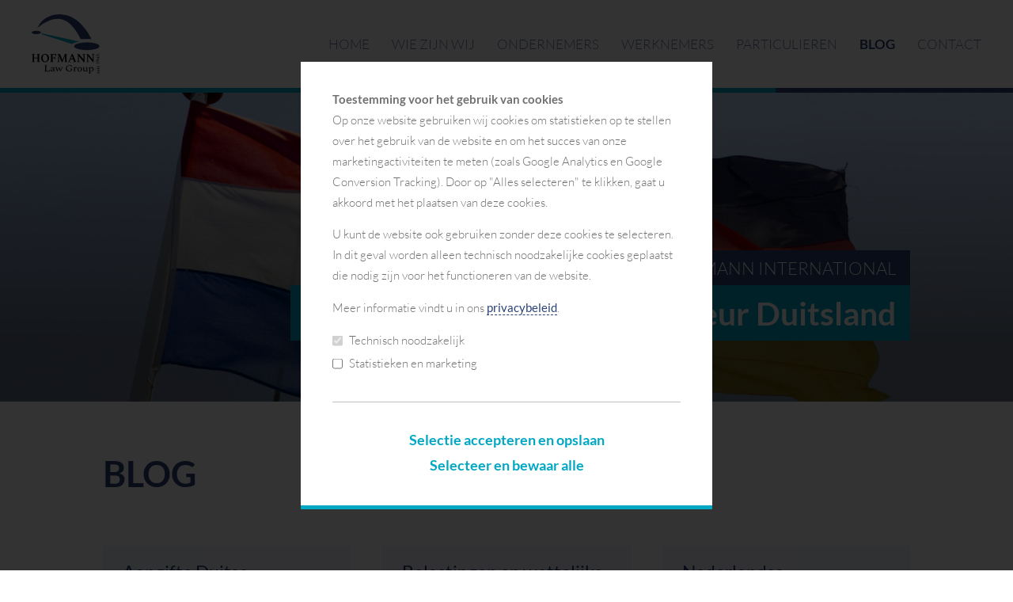

--- FILE ---
content_type: text/html; charset=utf-8
request_url: https://www.hofmann-law.eu/blog/?tag=%20belasting%20duitsland,%20ondernemers,%20bedrijf%20starten%20in%20duitsland,inkomstenbelasting%20duitsland,arbeidsrecht%20duitsland,duitse%20b.v.
body_size: 4209
content:

<!DOCTYPE html>
<html lang = "de">
	<head>
		
			<title>Blog // Advocaat en Belastingadviseur Duitsland // Hofmann Law Group</title>		<meta charset = "utf-8"/>
		<meta name = "format-detection" content = "telephone = no"/>
		<meta name="keywords" content="">   		<meta name="description" content="">		<meta name = "viewport" content = "width=device-width, initial-scale=1.0, maximum-scale=1.0, user-scalable=no"/>	
		<meta name = "theme-color" content = "#fff">
		<link rel = "stylesheet" type= "text/css" href= "/files/lato/lato.css"/>
		<link rel = "stylesheet" type= "text/css" href= "/files/mainstyle.css"/>
		<link rel = "stylesheet" type= "text/css" href= "/files/fancybox/fancybox.css"/>
		<link rel = "shortcut icon" type = "image/x-icon" href = "/files/favicon.png"/>
		<script src = "/files/jquery.js"></script>
		<script src = "/files/fancybox/fancybox.js"></script>
		<script src = "/files/mainscript.js"></script>
	</head>
	<body>
		<div id = "header">
			<div class = "wrap">
				<a href = "/">
					<img id = "logo" src = "/files/logo.svg"/>
				</a>
				<div id = "navOpener">
					<div class = "line"></div>
					<div class = "line"></div>
					<div class = "line"></div>
				</div>
				<div id = "navigation">
					
		<ul>
			<li><a href="/">Home</a>
		</li>
			<li><a href="/wie-zijn-wij/">Wie zijn wij</a>
		</li>
			<li><a href="/ondernemers/">Ondernemers</a>
		</li>
			<li><a href="/werknemers/">Werknemers</a>
		</li>
			<li><a href="/particulieren/">Particulieren</a>
		</li>
			<li class="active"><a href = "/blog/">Blog</a>
		</li>
			<li><a href="/contact/">Contact</a>
		</li>
		</ul>

				</div>
			</div>
		</div>
				<div id = "opener" style = "background-image: url(
			index.php?rex_media_type=full&rex_media_file=flag.jpg
		)">
			<div id = "openerContent">
				<div class = "wrap">
					<div class = "small">
						<span>Hofmann International</span>
					</div>
					<div class = "big">
						<span>Advocaat en Belastingadviseur Duitsland</span>
					</div>

				</div>
			</div>
		</div>
				<div class = "text intro">
			<div class = "wrap">
				<h1>Blog</h1>			</div>
		</div>
		<div class = "text withFlex">
	<div class = "wrap">
		<div id = "facts">

	                	<div class = "fact">
	                		<h3>Aangifte Duitse "Grundsteuer" (Onroerendezaakbelasting) 2022</h3>
	                		<p>
	                			De Duitse wetgever heeft de wet op de onroerendezaakbelasting gereformeerd. Daartoe moet eerst de voorraad van ontwikkelde en onontwikkelde eigendommen worden vastgesteld.

Eigenaars van grond en onroerend goed in Duitsland worden daarom momenteel door de belastingdiensten verzocht een aangifte voor de onroerendezaakbelasting in te dienen. Wij kunnen deze taak op professionele en onbureaucratische wijze voor u uitvoeren. 
	                		</p>
	                		<div class = "buttonArea">
	                			<p>
	                				<a href = "/blog/aangifte-duitse-grundsteuer-onroerendezaakbelasting-2022/">Meer informatie</a>
	                			</p>
	                		</div>
	                	</div>
	                
            			<div class = "fact">
	                		<h3>Erfrecht en erfbelasting in Duitsland: Belangrijke punten voor Nederlanders</h3>
<div class = "youtube">
			<div class = "youtubeOverlay">
				<div class = "youtubeContent">
					<span class = "youtubeAccept">Toon Youtube videos</span>
					<div class = "youtubeNote">(Gegevens worden naar derden gestuurd)</div>
<a href = "/privacyverklaring">Meer informatie</a>
				</div>
			</div>
			<iframe class = "youtubeVideo" src = "" data-src = "https://www.youtube-nocookie.com/embed/dn0YrLZ_NSo " frameborder = "0" allow = "accelerometer; autoplay; encrypted-media; gyroscope; picture-in-picture" allowfullscreen></iframe>
		</div>
	                		<div class = "buttonArea">
	                			<p>
	                				<a href = "/blog/erfrecht-en-erfbelasting-in-duitsland-belangrijke-punten-voor-nederlanders/" target = "_blank">Meer informatie</a>
	                			</p>
	                		</div>
	                	</div>
            		
            			<div class = "fact">
	                		<h3>Bij de rechtbank in Duitsland</h3>
<div class = "youtube">
			<div class = "youtubeOverlay">
				<div class = "youtubeContent">
					<span class = "youtubeAccept">Toon Youtube videos</span>
					<div class = "youtubeNote">(Gegevens worden naar derden gestuurd)</div>
<a href = "/privacyverklaring">Meer informatie</a>
				</div>
			</div>
			<iframe class = "youtubeVideo" src = "" data-src = "https://www.youtube-nocookie.com/embed/r_xkDP230hI" frameborder = "0" allow = "accelerometer; autoplay; encrypted-media; gyroscope; picture-in-picture" allowfullscreen></iframe>
		</div>
	                		<div class = "buttonArea">
	                			<p>
	                				<a href = "/blog/bij-de-rechtbank-in-duitsland/" target = "_blank">Meer informatie</a>
	                			</p>
	                		</div>
	                	</div>
            		
            			<div class = "fact">
	                		<h3>Ondernemen in Duitsland: B.V.  of GmbH en fiscale verplichtingen</h3>
<div class = "youtube">
			<div class = "youtubeOverlay">
				<div class = "youtubeContent">
					<span class = "youtubeAccept">Toon Youtube videos</span>
					<div class = "youtubeNote">(Gegevens worden naar derden gestuurd)</div>
<a href = "/privacyverklaring">Meer informatie</a>
				</div>
			</div>
			<iframe class = "youtubeVideo" src = "" data-src = "https://www.youtube-nocookie.com/embed/C3NhPyZu-BQ" frameborder = "0" allow = "accelerometer; autoplay; encrypted-media; gyroscope; picture-in-picture" allowfullscreen></iframe>
		</div>
	                		<div class = "buttonArea">
	                			<p>
	                				<a href = "/blog/ondernemen-in-duitsland-bv-of-gmbh-en-fiscale-verplichtingen/" target = "_blank">Meer informatie</a>
	                			</p>
	                		</div>
	                	</div>
            		
            			<div class = "fact">
	                		<h3> Vermeldingsplichten bij de vestiging van een onderneming in Duitsland</h3>
<div class = "youtube">
			<div class = "youtubeOverlay">
				<div class = "youtubeContent">
					<span class = "youtubeAccept">Toon Youtube videos</span>
					<div class = "youtubeNote">(Gegevens worden naar derden gestuurd)</div>
<a href = "/privacyverklaring">Meer informatie</a>
				</div>
			</div>
			<iframe class = "youtubeVideo" src = "" data-src = "https://www.youtube-nocookie.com/embed/ONQxgXnSKD0" frameborder = "0" allow = "accelerometer; autoplay; encrypted-media; gyroscope; picture-in-picture" allowfullscreen></iframe>
		</div>
	                		<div class = "buttonArea">
	                			<p>
	                				<a href = "/blog/vermeldingsplichten-bij-de-vestiging-van-een-onderneming-in-duitsland/" target = "_blank">Meer informatie</a>
	                			</p>
	                		</div>
	                	</div>
            		
	                	<div class = "fact">
	                		<h3>Omzetbelasting (BTW) Duitsland 2018 - Belangrijke wijzigingen</h3>
	                		<p>
	                			Hieronder vindt u een overzicht van de belangrijkste Duitse btw-wijzigingen voor het begin van het jaar 2018. Waar moet je op letten?
	                		</p>
	                		<div class = "buttonArea">
	                			<p>
	                				<a href = "/blog/omzetbelasting-btw-duitsland-2018-belangrijke-wijzigingen/">Meer informatie</a>
	                			</p>
	                		</div>
	                	</div>
	                
	                	<div class = "fact">
	                		<h3>Belastingen en wettelijke bepalingen voor uw bedrijf in Duitsland</h3>
	                		<p>
	                			Gaat u een bedrijf beginnen of een vestiging openen in Duitsland? Wij zijn u graag van dienst met alle zaken rondom uw Bedrijfsbelasting, Vennootschapsbelasting, Omzetbelasting, BTW, Successierecht, en meer.
	                		</p>
	                		<div class = "buttonArea">
	                			<p>
	                				<a href = "/blog/belastingen-en-wettelijke-bepalingen-voor-uw-bedrijf-in-duitsland/">Meer informatie</a>
	                			</p>
	                		</div>
	                	</div>
	                
	                	<div class = "fact">
	                		<h3>Inkomstenbelasting in Duitsland</h3>
	                		<p>
	                			Als u in Duitsland werkt of gaat werken, of een bedrijf begint of vestigt - dan krijgt u te maken met het inkomstenbelastingstelsel in Duitsland. De inkomstenbelasting is van toepassing op alle personen en ondernemingen die geen rechtspersoon zijn. (Rechtspersonen worden in Duitsland belast met vennootschapsbelasting). 
Wij hebben hieronder de belangrijkste informatie voor u op een rijtje gezet. Graag adviseren wij u hoe deze bepalingen van toepassing zijn in uw specifieke situatie.
	                		</p>
	                		<div class = "buttonArea">
	                			<p>
	                				<a href = "/blog/inkomstenbelasting-in-duitsland/">Meer informatie</a>
	                			</p>
	                		</div>
	                	</div>
	                
            			<div class = "fact">
	                		<h3>Belastingplicht in Duitsland</h3>
<div class = "youtube">
			<div class = "youtubeOverlay">
				<div class = "youtubeContent">
					<span class = "youtubeAccept">Toon Youtube videos</span>
					<div class = "youtubeNote">(Gegevens worden naar derden gestuurd)</div>
<a href = "/privacyverklaring">Meer informatie</a>
				</div>
			</div>
			<iframe class = "youtubeVideo" src = "" data-src = "https://www.youtube-nocookie.com/embed/BMaLadgMZ38" frameborder = "0" allow = "accelerometer; autoplay; encrypted-media; gyroscope; picture-in-picture" allowfullscreen></iframe>
		</div>
	                		<div class = "buttonArea">
	                			<p>
	                				<a href = "/blog/belastingplicht-in-duitsland/" target = "_blank">Meer informatie</a>
	                			</p>
	                		</div>
	                	</div>
            		
	                	<div class = "fact">
	                		<h3>Een bedrijf beginnen in Duitsland - “GmbH” de Duitse B.V.</h3>
	                		<p>
	                			Gaat u een bedrijf beginnen in Duitsland? De GmbH bedrijfsvorm is de Duitse BV. Lees hier of dit de geschikte bedrijfsvorm is voor uw onderneming.
	                		</p>
	                		<div class = "buttonArea">
	                			<p>
	                				<a href = "/blog/een-bedrijf-beginnen-in-duitsland-gmbh-de-duitse-bv/">Meer informatie</a>
	                			</p>
	                		</div>
	                	</div>
	                
	                	<div class = "fact">
	                		<h3>Werknemers uitzenden naar Duitsland</h3>
	                		<p>
	                			Stuurt u werknemers uit naar Duitsland? Dan zijn er een aantal regels en factoren waar u als ondernemer en werkgever mee te maken krijgt vanuit het Duitse arbeidsrecht.
	                		</p>
	                		<div class = "buttonArea">
	                			<p>
	                				<a href = "/blog/werknemers-uitzenden-naar-duitsland/">Meer informatie</a>
	                			</p>
	                		</div>
	                	</div>
	                
	                	<div class = "fact">
	                		<h3>Arbeidsrecht in Duitsland</h3>
	                		<p>
	                			Als u gaat werken of een bedrijf begint in Duitsland dan krijgt u te maken met het Duitse Arbeidsrecht. Wij zijn u graag van dienst met alle zaken rondom Arbeidsovereenkomsten, Ontslagrecht en Rechtsgedingen. In dit blog hebben wij de belangrijkste zaken voor werknemers en werkgevers alvast op een rijtje gezet.
	                		</p>
	                		<div class = "buttonArea">
	                			<p>
	                				<a href = "/blog/arbeidsrecht-in-duitsland/">Meer informatie</a>
	                			</p>
	                		</div>
	                	</div>
	                
	                	<div class = "fact">
	                		<h3>Nederlandse bouwondernemers in Duitsland</h3>
	                		<p>
	                			Gaat u als Nederlander ondernemen in de bouw in Duitsland? Juridisch en Fiscale dienstverlening voor Nederlandse bouwondernemingen in Duitsland. 
	                		</p>
	                		<div class = "buttonArea">
	                			<p>
	                				<a href = "/blog/nederlandse-bouwondernemers-in-duitsland/">Meer informatie</a>
	                			</p>
	                		</div>
	                	</div>
	                
            			<div class = "fact">
	                		<h3>Werken in Duitsland - Kindergeld in Duitsland</h3>
<div class = "youtube">
			<div class = "youtubeOverlay">
				<div class = "youtubeContent">
					<span class = "youtubeAccept">Toon Youtube videos</span>
					<div class = "youtubeNote">(Gegevens worden naar derden gestuurd)</div>
<a href = "/privacyverklaring">Meer informatie</a>
				</div>
			</div>
			<iframe class = "youtubeVideo" src = "" data-src = "https://www.youtube-nocookie.com/embed/boGQbDAovlQ" frameborder = "0" allow = "accelerometer; autoplay; encrypted-media; gyroscope; picture-in-picture" allowfullscreen></iframe>
		</div>
	                		<div class = "buttonArea">
	                			<p>
	                				<a href = "/blog/werken-in-duitsland-kindergeld-in-duitsland/" target = "_blank">Meer informatie</a>
	                			</p>
	                		</div>
	                	</div>
            		
            			<div class = "fact">
	                		<h3>Vakantiehuis Duitsland - Belastingvoordelen vrije beroepsoefenaars </h3>
<div class = "youtube">
			<div class = "youtubeOverlay">
				<div class = "youtubeContent">
					<span class = "youtubeAccept">Toon Youtube videos</span>
					<div class = "youtubeNote">(Gegevens worden naar derden gestuurd)</div>
<a href = "/privacyverklaring">Meer informatie</a>
				</div>
			</div>
			<iframe class = "youtubeVideo" src = "" data-src = "https://www.youtube-nocookie.com/embed/cTLFPUuJuI8" frameborder = "0" allow = "accelerometer; autoplay; encrypted-media; gyroscope; picture-in-picture" allowfullscreen></iframe>
		</div>
	                		<div class = "buttonArea">
	                			<p>
	                				<a href = "/blog/vakantiehuis-duitsland-belastingvoordelen-vrije-beroepsoefenaars/" target = "_blank">Meer informatie</a>
	                			</p>
	                		</div>
	                	</div>
            		
	                	<div class = "fact">
	                		<h3>Vakantiehuis Duitsland - Belasting over huurinkomsten in Duitsland</h3>
	                		<p>
	                			U heeft een vakantiehuis gekocht op een prachtige locatie in Duitsland. Om de kosten te recupereren, gaat u het huisje verhuren. Of u heeft de vakantiewoning vanaf het begin gekocht als een beleggingsobject en wilt het exclusief verhuren. In beide gevallen zijn de huurinkomsten belastingplichtig.
	                		</p>
	                		<div class = "buttonArea">
	                			<p>
	                				<a href = "/blog/vakantiehuis-duitsland-belasting-over-huurinkomsten-in-duitsland/">Meer informatie</a>
	                			</p>
	                		</div>
	                	</div>
	                
            			<div class = "fact">
	                		<h3>Vastgoed in Duitsland - Verhuren in Duitsland</h3>
<div class = "youtube">
			<div class = "youtubeOverlay">
				<div class = "youtubeContent">
					<span class = "youtubeAccept">Toon Youtube videos</span>
					<div class = "youtubeNote">(Gegevens worden naar derden gestuurd)</div>
<a href = "/privacyverklaring">Meer informatie</a>
				</div>
			</div>
			<iframe class = "youtubeVideo" src = "" data-src = "https://www.youtube-nocookie.com/embed/1rO3DoTx7s4" frameborder = "0" allow = "accelerometer; autoplay; encrypted-media; gyroscope; picture-in-picture" allowfullscreen></iframe>
		</div>
	                		<div class = "buttonArea">
	                			<p>
	                				<a href = "/blog/vastgoed-in-duitsland-verhuren-in-duitsland/" target = "_blank">Meer informatie</a>
	                			</p>
	                		</div>
	                	</div>
            		
            			<div class = "fact">
	                		<h3>Vastgoed kopen in Duitsland</h3>
<div class = "youtube">
			<div class = "youtubeOverlay">
				<div class = "youtubeContent">
					<span class = "youtubeAccept">Toon Youtube videos</span>
					<div class = "youtubeNote">(Gegevens worden naar derden gestuurd)</div>
<a href = "/privacyverklaring">Meer informatie</a>
				</div>
			</div>
			<iframe class = "youtubeVideo" src = "" data-src = "https://www.youtube-nocookie.com/embed/pAgzMHDWW5Q" frameborder = "0" allow = "accelerometer; autoplay; encrypted-media; gyroscope; picture-in-picture" allowfullscreen></iframe>
		</div>
	                		<div class = "buttonArea">
	                			<p>
	                				<a href = "/blog/vastgoed-kopen-in-duitsland/" target = "_blank">Meer informatie</a>
	                			</p>
	                		</div>
	                	</div>
            		</div></div></div>
<div id = "kontakt"></div>
<div class = "text grey">
	<div class = "wrap">
		<h2>Neem contact met ons op.</h2>	</div>
</div>
<div class = "text grey">
	<div class = "wrap">
		<div id = "contactFlex">
			<a href = "mailto:info@hofmann-law.eu" class = "contactFlexItem mail">
				info@hofmann-law.eu
			</a>
			<a href = "tel:+31223222148" class = "contactFlexItem phone">
				+31 (0)223 / 222148
			</a>
		</div>
	</div>
</div>
<div id = "pageEndFormular">
<div class = "text">
<div class = "wrap">
	<h2>Schrijf ons via ons contactformulier</h2>
<p>Alle velden met een * zijn verplicht.</p>

</div>
</div><div class = "text">
<div class = "wrap">
<div id = "form">
<div id="rex-yform" class="yform">

    <form action="#form" method="post" id="formular" class="rex-yform" enctype="multipart/form-data">
        
        <div class="form-group" id="yform-formular-vorname">
        <label class="control-label" for="yform-formular-field-0">Voornaam*</label>
        <input class="form-control" name="FORM[formular][0]" type="text" id="yform-formular-field-0" value="" />
        </div>
<div class="form-group" id="yform-formular-nachname">
        <label class="control-label" for="yform-formular-field-2">Achternaam*</label>
        <input class="form-control" name="FORM[formular][2]" type="text" id="yform-formular-field-2" value="" />
        </div>
<div class="form-group" id="yform-formular-email">
        <label class="control-label" for="yform-formular-field-4">E-Mail*</label>
        <input class="form-control" name="FORM[formular][4]" type="email" id="yform-formular-field-4" value="" />
        </div>
<div class="form-group" id="yform-formular-telefon">
        <label class="control-label" for="yform-formular-field-7">Telefoon</label>
        <input class="form-control" name="FORM[formular][7]" type="text" id="yform-formular-field-7" value="" />
        </div>
<div class="form-group" id="yform-formular-nachricht">
<label class="control-label" for="yform-formular-field-8">Bericht*</label>
<textarea class="form-control" name="FORM[formular][8]" id="yform-formular-field-8" rows="10"></textarea></div><div class="checkbox formcheckbox" id="yform-formular-accept">
    <label>
        <input type="checkbox" id="yform-formular-field-10" name="FORM[formular][10]" value="1" />
        <i class="form-helper"></i>
        Ik ga ermee akkoord dat mijn gegevens worden opgeslagen om mijn verzoek te beantwoorden.<br/>De <a href = "/privacyverklaring" target = "_blank">privacyovereenkomst</a> Ik heb het gelezen en geaccepteerd.    </label>
    </div>


<button class="btn btn-primary" type="submit" name="FORM[formular][12]" id="yform-formular-field-12-verstuur" value="Verstuur">Verstuur</button><input type="hidden" name="FORM[formular][16]" id="yform-formular-_csrf_token" value="rRHzKKnoIg4516iJeeUrZHkZbFQrYnwy8BWxragRL9k" />

        
                                    <input type="hidden" name="FORM[formular][send]" value="1" />
                    
    </form>
</div>
</div>
</div>
</div>
</div>
		<div id = "footer">
	<div class = "wrap">
		<span id = "copy">&copy; 2025 Hofmann International Rechtsanwälte Steuerberater Rechtsanwaltsgesellschaft mbH</span>
		<ul id = "footerList">
			<li><a href = "/impressum">Impressum</a></li>
			<li><a href = "/privacyverklaring">Privacyverklaring</a></li>
			<li><a href = "/sitemap">Sitemap</a></li>
		</ul>
	</div>
</div>
<div id = "cookieNotice">
	<div class = "wrap">
		<div id = "cookieBox">
			<p>
				<strong>Toestemming voor het gebruik van cookies</strong><br/>
				Op onze website gebruiken wij cookies om statistieken op te stellen over het gebruik van de website en om het succes van onze marketingactiviteiten te meten (zoals Google Analytics en Google Conversion Tracking). Door op "Alles selecteren" te klikken, gaat u akkoord met het plaatsen van deze cookies.
			</p>
			<p>
				U kunt de website ook gebruiken zonder deze cookies te selecteren. In dit geval worden alleen technisch noodzakelijke cookies geplaatst die nodig zijn voor het functioneren van de website. 
			</p>
			<p>
				Meer informatie vindt u in ons <a href = "/privacyverklaring" target = "_blank">privacybeleid</a>.
			</p>
			<div id = "cookieCheckboxes">
				<label for = "funktion">
					<input type = "checkbox" id = "funktion" name = "funktion" value = "funktion" checked disabled/>
						Technisch noodzakelijk
					</label>
					<label for = "statistiken">
					<input type = "checkbox" id = "statistiken" name = "statistiken" value = "statistiken"/>
						Statistieken en marketing
					</label>
			</div>
			<div id = "acceptWrap">
				<span id = "accepted_auswahl">Selectie accepteren en opslaan</span><br/>
				<span id = "accepted">Selecteer en bewaar alle</span>
			</div>
		</div>
	</div>
</div>
	</body>
</html>

--- FILE ---
content_type: text/css
request_url: https://www.hofmann-law.eu/files/mainstyle.css
body_size: 5591
content:
:root 
{
	--darkblue: #2a4278;
	--lightblue: #00a7c3;
	--lightgrey: #c2c2c2;
	--light: #f2f5fc;
	--grey: #707070;
}

* 
{
	padding: 0;
	margin: 0;
	box-sizing: border-box;
}

body 
{
	font-size: 1.08em;
	color: var(--grey);
	font-family: 'Lato', sans-serif;
	font-weight: 300;
	overflow-x: hidden;
	line-height: 1.8;
}

::selection 
{
  background-color: var(--darkblue); 
  color: #fff;
}

::-moz-selection 
{
  background-color: var(--darkblue); 
  color: #fff;
}

h1, h2, h3
{
	color: var(--darkblue);
	font-weight: 700;
	line-height: 1.45;
	font-size: 2.6em;
}

h1
{
	text-transform: uppercase;
	line-height: 1.4;
}

h2
{
	font-size: 1.9em;
}

h3
{
	font-size: 1.35em;
	font-weight: 400;
}

.text.big p, .text.big ul
{
	font-size: 1.3em;
}

p + p, ul + p
{
	margin-top: 1em;
}

h2 + p, h2 + ul, h3 + p, h3 + ul
{
	margin-top: 0.5em;
}

h1 + h2
{
	margin-top: 0.4em;
}

ul + h3, h2 + ul, p + h3
{
	margin-top: 1em;
}

h2 + h3
{
	margin-top: 1em;
}

#header
{
	position: sticky;
	position: -webkit-sticky;
	width: 100%;
	left: 0;
	top: 0;
	background-color: #fff;
	z-index: 2000;
}

#languages
{
	background-color: var(--darkblue);
	padding: 5px 0px;
	text-align: right;
	font-size: 0.85em;
}

#languages ul li
{
	display: inline-block;
	margin-left: 12px;
}

#languages ul li:before
{
	content: "|";
	margin-right: 15px;
	color: #fff;
	opacity: 0.7;
	position: relative;
	font-size: 0.9em;
	top: -1px;
}

#languages ul li:first-child:before
{
	display: none;
}

#languages ul li a
{
	color: #fff;
	text-decoration: none;
	transition: all 0.2s;
	opacity: 0.7;
}

#languages ul li:hover a
{
	opacity: 1;
}

#header:before
{
	content: "";
	position: absolute;
	width: 100%;
	height: 6px;
	background-color: var(--lightblue);
	left: 0;
	top: 100%;
}

#header:after
{
	content: "";
	position: absolute;
	width: 300px;
	height: 6px;
	background-color: var(--darkblue);
	right: 0;
	top: 100%;
}

#header .wrap
{
	max-width: 1300px;
}

.wrap, #contentFlex
{
	max-width: 1100px;
	display: block;
	margin: auto;
	position: relative;
	padding: 0px 40px;
}

#navigation ul
{
	text-align: right;
}

#navigation ul li
{
	margin-left: 25px;
	text-transform: uppercase;
	display: inline-block;
	padding: 40px 0px;
	position: relative;
}

#navigation ul li ul
{
	position: absolute;
	display: none;
	text-align: left;
	background-color: var(--darkblue);
	font-size: 0.9em;
	padding: 7px 20px 10px;
	left: -20px;
	top: calc(100% - 25px);
	min-width: calc(100% + 40px);
	z-index: 10;
}

#navigation ul li:hover ul
{
	display: block;
}

#navigation ul li ul li
{
	display: block;
	text-transform: none;
	margin-left: 0;
	padding: 0;
	margin-top: 2px;
}

#navigation ul li:hover ul li a
{
	opacity: 0.7;
}

#navigation ul li:hover ul li:hover a
{
	opacity: 1;
}

#navigation ul li.active ul li a
{
	opacity: 0.7;
	font-weight: 300;
}

#navigation ul li.active ul li:hover a
{
	opacity: 1;
	font-weight: 300;
}

#navigation ul li.active ul li.active a
{
	opacity: 1;
	font-weight: 400;
}

#navigation ul li ul li a
{
	display: block;
	color: #fff;
}

#navigation ul li a
{
	color: var(--darkblue);
	opacity: 0.7;
	transition: all 0.2s;
	text-decoration: none;
}

#navigation ul li:hover a
{
	opacity: 1;
}

#navigation ul li.active a
{
	font-weight: 700;
	opacity: 1;
}

#logo
{
	position: absolute;
	height: 100%;
	padding: 18px 0px;
}

#opener
{
	width: 100%;
	height: 55vh;
	min-height: 300px;
	background-size: cover;
	background-position: center;
	position: relative;
	max-height: 480px;
}

#opener:before
{
	content: "";
	position: absolute;
	width: 100%;
	height: 100%;
	left: 0;
	top: 0;
	background: linear-gradient(180deg, rgba(0,0,0,0) 10%, rgba(0,0,0,0.4) 80%);
	z-index: 10;
}

#openerContent
{
	position: absolute;
	width: 100%;
	left: 0;
	bottom: 85px;
	z-index: 100;
	text-align: right;
}

.small span
{
	background-color: var(--darkblue);
	color: #fff;
	text-transform: uppercase;
	font-size: 1.3em;
	line-height: 1.3;
	padding: 0.4em 18px;
}

.big span
{
	background-color: var(--lightblue);
	font-weight: 600;
	color: #fff;
	font-size: 2.4em;
	display: inline;
	line-height: 1.3;
	padding: 0.25em 18px;
	box-decoration-break: clone;
	-webkit-box-decoration-break: clone;
	-moz-box-decoration-break: clone;
}

.big
{
	margin-top: 13px;
}

#contentFlex
{
	display: flex;
	padding: 0px 40px;
}

#mainCol
{
	width: calc(100% - 280px);
	padding-right: 40px;
}

#sideCol
{
	width: 280px;
	padding-top: 10px;
	font-size: 0.9em;
}

#sideColContent
{
	position: sticky;
	position: -webkit-sticky;
	left: 0;
	top: 200px;
	padding-left: 40px;
	border-left: 3px solid var(--darkblue);
}

.text
{
	margin: 60px 0px;
}

#contentFlex .wrap
{
	padding: 0;
}

.text ul li
{
	position: relative;
	list-style: none;
	padding-left: 1.1em;
}

.text ul li:before
{
	content: "";
	position: absolute;
	width: 0.4em;
	height: 0.4em;
	left: 0;
	top: 0.72em;
	background-color: var(--darkblue);
}

#sideCol li
{
	margin-top: 1em;
}

.text p a, .text ul a, form a, #cookieNotice a
{
	color: var(--darkblue);
	border-bottom: 1px dashed var(--darkblue);
	text-decoration: none;
	transition: all 0.2s;
	font-weight: 400;
}

.text p a:hover, .text ul a:hover, form a:hover, #cookieNotice a:hover
{
	border-bottom: 1px solid var(--lightblue);
	color: var(--lightblue);
}

strong
{
	font-weight: 400;
}

.dividerLine
{
	width: 120px;
	height: 5px;
	background-color: var(--lightblue);
}

#contactFlex
{
	margin-left: -20px;
	display: flex;
}

.contactFlexItem
{
	display: block;
	width: 100%;
	margin-left: 20px;
	color: #fff;
	background-color: var(--darkblue);
	font-weight: 400;
	text-decoration: none;
	padding: 1.5em 2em;
	font-size: 1em;
	line-height: 1.55;
	display: flex;
	align-items: center;
	transition: all 0.2s;
	position: relative;
	background-size: auto 2em;
	background-repeat: no-repeat;
	background-position: center right 2em;
	padding-right: 5.5em;
}

.mail
{
	background-image: url(mail.svg);
}

.form
{
	background-image: url(form.svg);
	background-size: auto 2.2em;
}

.phone
{
	background-image: url(phone.svg);
}

.contactFlexItem:hover
{
	background-color: var(--lightblue);
	transform: translateY(-5px);
}

.withContact, .withButton
{
	margin-top: -30px;
}

.buttonArea
{
	margin-top: 30px;
}

.grey
{
	background-color: var(--light);
	padding: 60px 0px;
}

.grey + .grey
{
	margin-top: -90px;
	padding-top: 0;
}

.grey + .withButton
{
	padding-bottom: 60px;
	background-color: var(--light);
	margin-top: -90px;
}

.grey + #footer, .grey + .withButton + #footer
{
	margin-top: -60px;
}

#footer
{
	background-color: var(--darkblue);
	color: #fff;
	font-size: 0.85em;
	padding: 40px 0px;
}

#copy
{
	font-weight: 400;
	display: block;
	margin-bottom: 0px;
	line-height: 1.6;
}

#footerList li
{
	display: inline-block;
	margin-left: 12px;
	margin-top: 3px;
}

#footerList li:first-child
{
	margin-left: 0;
}

#footerList li:before
{
	content: "|";
	margin-right: 15px;
	color: #fff;
	opacity: 0.7;
	position: relative;
	font-size: 0.9em;
	top: -1px;
}

#footerList li:first-child:before
{
	display: none;
}

#footerList li a
{
	color: #fff;
	text-decoration: none;
	border-bottom: 1px solid transparent;
	transition: all 0.2s;
	opacity: 0.7;
}

#footerList li a:hover
{
	border-bottom: 1px solid #fff;
	opacity: 1;
}

.inline
{
	margin-bottom: -9px!important;
	width: 100%;
}

.withImgLink + .withImgLink, .withService + .withService
{
	margin-top: -20px;
}

.serviceBox
{
	position: relative;
	padding: 30px 40px 33px;
	padding-left: 160px;
	background-color: var(--light);
}

.serviceIcon
{
	position: absolute;
	width: 120px;
	height: 100%;
	background-color: var(--darkblue);
	background-size: 60%;
	background-position: center;
	background-repeat: no-repeat;
	left: 0;
	top: 0;
}

#cookieNotice
{
	position: fixed;
	width: 100%;
	height: 100%;
	left: 0;
	top: 0;
	font-size: 0.85em;
	background-color: rgba(0,0,0,0.8);
	z-index: 500000;
	display: flex;
	align-items: center;
	justify-content: center;
}

#cookieBox
{
	padding: 35px 40px;
	max-height: calc(100vh - 80px);
	background-color: #fff;
	max-width: 520px;
	overflow: auto;
	border-bottom: 5px solid var(--lightblue);
}

#acceptWrap
{
	text-align: center;
	font-size: 1.2em;
	border-top: 1px solid var(--lightgrey);
	padding-top: 32px;
	margin-top: 35px;
}

#accepted, #accepted_auswahl
{
	font-weight: 600;
	color: var(--lightblue);
	cursor: pointer;
	transition: all 0.2s;
	display: inline-block;
}

#accepted
{
	margin-top: 1px;
}

#accepted:hover, #accepted_auswahl:hover
{
	color: var(--darkblue);
}

#cookieCheckboxes
{
	margin-top: 1em;
	margin-bottom: 1em;
}

#cookieCheckboxes label
{
	position: relative;
	margin-right: 1.6em;
	padding-left: 1.45em;
	cursor: pointer;
	display: block;
	width: 100%;
	margin-top: 0.2em;
}

#cookieCheckboxes input
{
	position: absolute;
	left: 0;
	top: 50%;
	transform: translateY(-50%);
}

#cookieNotice strong
{
	font-weight: 600;
}

.youtube
{
	width: 100%;
	border: none;
	position: relative;
}

.youtube a
{
	color: var(--darkblue);
	text-decoration: none;
	border-bottom: 1px dashed var(--darkblue);
	transition: all 0.2s;
}

.youtube a:hover
{
	color: var(--lightblue);
	border-bottom: 1px solid var(--lightblue);
}

.youtube iframe
{
	border: none;
}

.youtubeVideo
{
	position: absolute;
	width: 100%;
	height: 100%;
	left: 0;
	top: 0;
}

.youtubeOverlay
{
	position: absolute;
	width: 100%;
	height: 100%;
	left: 0;
	top: 0;
	display: flex;
	align-items: center;
	justify-content: center;
	background-color: var(--light);
	border: 1px solid var(--darkblue);
	z-index: 10;
	padding: 25px 20px 20px;
	flex-wrap: wrap;
	font-size: 0.7em;
}

.full .youtubeOverlay
{
	border: none;
	font-size: 1em;
}

.youtubeContent
{
	text-align: center;
}

.youtubeNote
{
	display: block;
	line-height: 1.5;
	margin-top: 0.8em;
	white-space: nowrap;
}

.youtubeAccept
{
	display: inline-block;
	text-align: center;
	font-weight: 400;
	line-height: 1.45;
	color: #fff!important;
	text-decoration: none;
	border-bottom: none!important;
	padding: 0.7em 1.2em 0.73em;
	background-color: var(--darkblue);
	transition: all 0.2s;
	cursor: pointer;
}

.youtubeAccept:hover
{
	background-color: var(--lightblue);
}

.text.withButton p a, .text .buttonArea p a, .buttonArea p a
{
	display: inline-block;
	text-align: center;
	font-weight: 400;
	line-height: 1.45;
	color: #fff!important;
	text-decoration: none;
	border-bottom: none!important;
	padding: 0.7em 1.2em 0.73em;
	background-color: var(--darkblue);
	transition: all 0.2s;
}

.text.withButton p a:hover, .text .buttonArea p a:hover, .buttonArea p a:hover
{
	background-color: var(--lightblue);
}

#persons
{
	display: flex;
	flex-wrap: wrap;
	margin-left: -60px;
	margin-bottom: -60px;
	width: calc(100% + 60px);
}

.person
{
	width: calc(25% - 60px);
	margin-left: 60px;
	margin-bottom: 60px;
	line-height: 1.65;
}

.personImg
{
	width: 100%;
}

.personDescription
{
	margin-top: 0.6em;
}

.personName
{
	font-weight: 400;
	color: var(--darkblue);
}

.personPosition
{
	font-size: 0.85em;
	margin-top: 0.1em;
}

#logos
{
	display: flex;
	align-items: center;
	justify-content: space-between;
	margin-left: -40px;
}

.logoItem
{
	margin-left: 40px;
}

.logoItem img
{
	height: 100px;
	width: auto!important;
}

#mainCol .text:last-child
{
	margin-bottom: 0;
}

.imgFlex
{
	display: flex;
	margin-left: -40px;
	align-items: center;
}

.imgFlexItem
{
	margin-left: 40px;
}

.imgFlexItem:nth-child(1)
{
	width: 300px;
}

.imgFlexItem:nth-child(2)
{
	width: calc(100% - 300px);
}

#form
{
	padding-top: 160px;
	margin-top: -180px;
	position: relative;
}

form
{
	display: flex;
	flex-wrap: wrap;
	margin-left: -40px;
}

form div
{
	width: 50%;
	padding-left: 40px;
}

form label
{
	color: var(--darkblue);
	font-family: 'Lato', sans-serif;
	font-weight: 400;
	display: block;
	margin-bottom: 0.2em;
}

input[type = "text"], input[type = "email"], textarea, button
{
	-webkit-appearance: none;
   	-moz-appearance: none;
   	appearance: none;
   	border-radius: 0px;
   	font-size: 1em;
   	width: 100%;
   	border: none;
   	font-family: 'Lato', sans-serif;
   	line-height: 1.6;
   	color: var(--grey);
   	font-weight: 300;
   	background-color: transparent;
}

input, textarea
{
	color: var(--grey);
}

input[type = "text"], input[type = "email"], textarea
{
	border: 1px solid var(--lightgrey);
	padding: 0.6em 1.2em;
	transition: all 0.2s;
}

input, textarea
{
	margin-bottom: 1.2em;
}

input:focus, textarea:focus
{
	border-color: var(--darkblue);
	outline: 1px solid var(--darkblue);
	background-color: #fff;
}

textarea
{
	height: 10em;
	resize: none;
	margin-bottom: 1em;
}

.alert.alert-danger ul:before
{
	content: "Folgende Fehler sind aufgetreten. Bitte überprüfen Sie Ihre Eingabe.";
	font-weight: 400;
	color: red;
	display: block;
}

.alert.alert-danger ul li
{
	color: red;
}

.alert.alert-danger ul li:before
{
	background-color: red!important;
}

.alert.alert-danger
{
	margin-bottom: 1.5em;
}

.checkbox
{
	position: relative;
	padding-left: 1.4em;
	margin-left: 40px;
	width: calc(100% - 40px);
}

.checkbox label
{
	font-family: 'Lato', sans-serif;
	color: var(--grey);
	line-height: 1.6;
	font-weight: 300;
	cursor: pointer;
	text-transform: none;
}

.checkbox input
{
	position: absolute;
	left: 0px;
	top: 0.5em;
	cursor: pointer;
}

.alert.alert-danger, #yform-formular-nachricht, #yform-formular-accept
{
	width: 100%;
}

button
{
	width: auto;
	cursor: pointer;
	margin-top: 1.2em;
	display: inline-block;
	text-align: center;
	font-weight: 400;
	line-height: 1.45;
	color: #fff!important;
	text-decoration: none;
	border-bottom: none!important;
	padding: 0.7em 1.2em 0.73em;
	background-color: var(--darkblue);
	transition: all 0.2s;
	margin-left: 40px;
}

button:hover
{
	background-color: var(--lightblue);
}

#landingpageFlex
{
	display: flex;
	flex-wrap: wrap;
	width: calc(100% + 40px);
	margin-left: -40px;
	margin-bottom: -40px;
}

.landingpageFlexItem
{
	width: calc(50% - 40px);
	margin-left: 40px;
	margin-bottom: 40px;
	background-color: var(--light);
	padding: 40px;
}

.landingpageFlexItem.full
{
	padding-top: 35px;
	width: calc(100% - 40px);
}

.landingpageFlexItem .buttonArea
{
	margin-top: 23px;
}

.landingpageFlexItem .youtube
{
	margin-bottom: 20px;
}

#facts
{
	column-count: 3;
	column-gap: 40px;
}

.fact
{
	margin-bottom: 40px;
	page-break-inside: avoid;
	break-inside: avoid;
	display: inline-block;
	background-color: var(--light);
	padding: 17px 25px 25px;
	width: 100%;
}

.fact .youtube
{
	margin-bottom: 24px;
}

.fact .buttonArea
{
	margin-top: 1em;
}

h3 + .youtube
{
	margin-top: 1.08em;
}

.fact .buttonArea p a
{
	margin-left: -25px;
	margin-bottom: -25px;
	width: calc(100% + 50px);
	display: block;
}

#headerMarketing
{
	position: absolute;
	width: 160px;
	left: 40px;
	top: 50%;
	transform: translateY(-50%);
}

#landingpageFlex .buttonArea p:first-child a
{
	color: var(--darkblue)!important;
	background-color: transparent;
	border: 1.5px solid var(--darkblue)!important;
}

#landingpageFlex .buttonArea p:first-child a:hover
{
	color: #fff!important;
	background-color: var(--lightblue);
	border: 1.5px solid var(--lightblue)!important;
}

#pageEndFormular
{
	background-color: var(--light);
	padding-bottom: 60px;
	margin-top: -60px;
}

#pageEndFormular .text:first-child
{
	margin-top: 0;
}

#pageEndFormular .text:last-child
{
	margin-bottom: 0;
}

#kontakt
{
	padding-top: 50px;
	margin-top: -110px;
}

.withFlex + #kontakt
{
	margin-top: -150px;
}

@media all and (max-width: 450px){
	#footerList li
	{
		display: block;
		margin-left: 0;
		margin-top: 1px;
	}

	#footerList li:before
	{
		display: none;
	}

	#copy
	{
		margin-bottom: 8px;
	}

	#footer
	{
		padding-bottom: 26px!important;
	}

	#cookieBox
	{
		padding: 20px 25px;
	}
}

@media all and (max-width: 480px){
	.person
	{
		width: calc(50% - 40px)!important;
	}

	.landingpageFlexItem
	{
		padding: 25px;
	}

	.landingpageFlexItem.full
	{
		padding-top: 20px;
	}

	.landingpageFlexItem .buttonArea
	{	
		margin-top: 18px;
	}

	.landingpageFlexItem .buttonArea p a
	{
		display: block;
	}

	.landingpageFlexItem .youtube
	{
		margin-bottom: 15px;
	}
}

@media all and (max-width: 500px){
	.imgFlexItem:nth-child(1)
	{
		width: 100%!important;
		margin-left: 0;
	}

	.imgFlexItem:nth-child(2)
	{
		width: 100%!important;
		margin-left: 0;
		margin-top: 25px;
	}

	.imgFlex
	{
		display: block;
		margin-left: 0;
		width: 100%;
	}
}

@media all and (max-width: 550px){
	#logos
	{
		display: block;
		margin-left: 0;
		text-align: center;
	}

	.logoItem
	{
		margin-left: 0;
		margin-bottom: 40px;
	}

	textarea
	{
		height: 8em;
	}

	form div
	{
		width: 100%;
	}
}

@media all and (max-width: 650px){
	#facts
	{
		column-count: 1!important;
	}
}

@media all and (max-width: 650px){
	.small span
	{
		font-size: 1em!important;
	}

	.big span
	{
		font-size: 1.45em!important;
		padding-bottom: 0.27em;
	}

	.big
	{
		margin-top: 7px!important;
	}

	h1
	{
		font-size: 1.6em!important;
	}

	h1 + h2
	{
		margin-top: 0.6em;
	}

	h2
	{
		font-size: 1.3em!important;
	}

	h3
	{
		font-size: 1.15em!important;
	}

	.text.big p, .text.big ul
	{
		font-size: 1em!important;
	}

	#opener
	{
		height: 38vh!important;
		min-height: 250px!important;
	}

	#header:after
	{
		width: 120px!important;
	}

	.serviceIcon
	{
		width: 100%!important;
		height: 80px;
		background-size: auto 70%;
	}

	.serviceBox
	{
		padding-left: 40px!important;
		padding-top: 112px!important;
	}

	.dividerLine
	{
		width: 80px!important;
	}
}

@media all and (max-width: 750px){
	.person
	{
		width: calc(33% - 40px);
		margin-left: 40px;
	}

	#headerMarketing
	{
		position: absolute;
		top: -100px;
		transform: translateY(0);
		width: 100px!important;
	}
}

@media all and (max-width: 800px){
	.logoItem img
	{
		height: 65px;
	}

	.imgFlexItem:nth-child(1)
	{
		width: 200px;
	}

	.imgFlexItem:nth-child(2)
	{
		width: calc(100% - 200px);
	}

	.imgFlex
	{
		align-items: flex-start;
	}

	.landingpageFlexItem
	{
		width: calc(100% - 40px);
	}
}

@media all and (max-width: 850px){
	#contactFlex
	{
		display: block;
		margin-left: 0;
		margin-top: -15px;
	}

	.contactFlexItem
	{
		width: 100%;
		margin-left: 0;
		margin-top: 15px;
		background-size: auto 1.8em;
	}

	#header:after
	{
		width: 200px;
	}

	#header:before, #header:after
	{
		height: 5px;
	}

	.form
	{
		background-size: auto 2em;
	}
}

@media all and (max-width: 880px){
	#contentFlex
	{
		display: block;
	}

	#mainCol
	{
		width: 100%;
		padding-right: 0;
	}

	#sideCol
	{
		width: 100%;
		padding-left: 0;
		border-top: 3px solid var(--darkblue);
		padding-top: 0;
	}

	#sideColContent
	{
		position: relative;
		top: 0!important;
		padding-left: 0;
		border-left: none;
	}

	#headerMarketing
	{
		position: absolute;
		width: 120px;
	}
}

@media all and (max-width: 950px){
	#facts
	{
		column-count: 2;
	}
}

@media all and (min-width: 751px) and (max-width: 1220px){
	.person
	{
		width: calc(25% - 40px);
		margin-left: 40px;
		margin-bottom: 40px;
	}
}

@media all and (max-width: 1220px){
	#languages
	{
		padding: 3px 0px;
	}

	#navigation
	{
		display: none;
		position: fixed;
		width: 100%;
		top: 80px;
		left: 0;
		background-color: #fff;
		z-index: 10000;
		max-height: calc(100% - 80px);
		overflow: auto;
		border-bottom: 1px solid var(--light);
	}

	#navigation ul li
	{
		display: block;
		margin-left: 0;
		padding: 0;
		margin-bottom: 3px;
	}

	#navigation ul
	{
		padding: 0 40px 10px;
		margin-top: -5px;
	}

	#navigation ul li ul
	{
		display: block;
		position: relative;
		left: 0;
		top: 0;
		text-align: right;
		padding: 0px 40px;
		width: calc(100% + 80px);
		margin-left: -40px;
		background-color: #fff;
		margin-top: 3px;
		margin-bottom: 12px;
	}

	#navigation ul li ul li a
	{
		color: var(--darkblue);
	}

	#navigation ul li ul li
	{
		margin-top: 3px;
		margin-bottom: 0;
	}

	#navOpener
	{
		position: absolute;
		width: 26px;
		height: 20px;
		cursor: pointer;
		right: 40px;
		top: 50%;
		transform: translateY(-50%);
	}

	.line
	{
		position: absolute;
		width: 100%;
		height: 3px;
		background-color: var(--darkblue);
		left: 50%;
		transform: translateX(-50%);
		transition: all 0.2s;
	}

	#navOpener .line:nth-child(1)
	{
		top: 0;
	}

	#navOpener .line:nth-child(2)
	{
		top: 50%;
		transform: translate(-50%, -50%);
	}

	#navOpener .line:nth-child(3)
	{
		bottom: 0;
	}

	#navOpener.active .line:nth-child(1)
	{
		top: 50%;
		transform: translate(-50%, -50%) rotate(45deg);
	}

	#navOpener.active .line:nth-child(2)
	{
		width: 0;
	}

	#navOpener.active .line:nth-child(3)
	{
		bottom: auto;
		top: 50%;
		transform: translate(-50%, -50%) rotate(-45deg);
	}

	#header .wrap
	{
		height: 80px;
	}

	#header #languages .wrap
	{
		height: auto;
	}

	#logo
	{
		padding: 10px 0px;
	}

	.text
	{
		margin: 40px 0px;
	}

	.buttonArea
	{
		margin-top: 20px;
	}

	.withButton, .withContact
	{
		margin-top: -20px;
	}

	#openerContent
	{
		bottom: 60px;
	}

	#footer
	{
		padding: 30px 0px 28px;
	}

	.grey + .grey
	{
		margin-top: -60px;
		padding-top: 0;
	}

	.grey + .withButton
	{
		padding-bottom: 40px;
		margin-top: -60px;
	}

	.grey + #footer, .grey + .withButton + #footer
	{
		margin-top: -40px;
	}

	.grey
	{
		padding: 40px 0px;
	}

	.dividerLine
	{
		width: 100px;
		height: 4px;
	}

	.small span
	{
		font-size: 1.1em;
	}

	.big span
	{
		font-size: 2em;
	}

	.big
	{
		margin-top: 10px;
	}

	h1
	{
		font-size: 2.1em;
	}

	h2
	{
		font-size: 1.6em;
	}

	h3
	{
		font-size: 1.25em;
	}

	.text.big p, .text.big ul
	{
		font-size: 1.2em;
	}

	.serviceBox
	{
		padding-left: 130px;
	}

	.serviceIcon
	{
		width: 90px;
	}

	#opener
	{
		height: 48vh;
		min-height: 250px;
	}

	#sideColContent
	{
		top: 160px;
	}

	.withImgLink + .withImgLink, .withService + .withService
	{
		margin-top: -15px;
	}

	#persons
	{
		margin-left: -40px;
		margin-bottom: -40px;
		width: calc(100% + 40px);
	}

	#mainCol .text:last-child
	{
		margin-bottom: 40px;
	}

	#form
	{
		padding-top: 115px;
		margin-top: -130px;
	}

	#pageEndFormular
	{
		padding-bottom: 40px;
		margin-top: -40px;
	}

	#kontakt
	{
		padding-top: 30px;
		margin-top: -70px;
	}

	.withFlex + #kontakt
	{
		margin-top: -110px;
	}
}

@media all and (min-width: 1221px){
	#navigation
	{
		display: block!important;
	}
}

--- FILE ---
content_type: text/css
request_url: https://www.hofmann-law.eu/files/fancybox/fancybox.css
body_size: 1524
content:
/*! fancyBox v2.1.5 fancyapps.com | fancyapps.com/fancybox/#license */
.fancybox-wrap,
.fancybox-skin,
.fancybox-outer,
.fancybox-inner,
.fancybox-image,
.fancybox-wrap iframe,
.fancybox-wrap object,
.fancybox-nav,
.fancybox-nav span,
.fancybox-tmp
{
	padding: 0;
	margin: 0;
	border: 0;
	outline: none;
	vertical-align: top;
}

.fancybox-wrap {
	position: absolute;
	top: 0;
	left: 0;
	z-index: 8020000000000000 !important;
}

.fancybox-skin {
	position: relative;
	padding: 0 !important;
	background: #f9f9f9;
	color: #444;
	text-shadow: none;
	-webkit-border-radius: 4px;
	   -moz-border-radius: 4px;
	        border-radius: 4px;
}

.fancybox-opened {
	z-index: 8030000000000000 !important;
}

.fancybox-opened .fancybox-skin {
	-webkit-box-shadow: none;
	   -moz-box-shadow: none;
	        box-shadow: none;
}

.fancybox-outer, .fancybox-inner {
	position: relative;
	box-shadow: 0px 0px 10px rgba(0,0,0,0);
}

.fancybox-inner {
	overflow: hidden;
}

.fancybox-type-iframe .fancybox-inner {
	-webkit-overflow-scrolling: touch;
}

.fancybox-error {
	color: #444;
	font: 14px/20px "Helvetica Neue",Helvetica,Arial,sans-serif;
	margin: 0;
	padding: 15px;
	white-space: nowrap;
}

.fancybox-image, .fancybox-iframe {
	display: block;
	width: 100%;
	height: 100%;
}

.fancybox-image {
	max-width: 100%;
	max-height: 100%;
}

#fancybox-loading{
	display: none;
}

#fancybox-loading {
	display: none;
}

#fancybox-loading div {
	display: none;
}

.fancybox-close {
	background-image: url(close.svg);
	background-size: 50%;
	background-repeat: no-repeat;
	background-position: center;
	background-color: var(--darkblue);
	width: 40px;
	height: 40px;
	position: absolute;
	top: 0px;
	right: 0px;
	cursor: pointer;
	z-index: 8040000000000000 !important;
}

.fancybox-nav {
	position: absolute;
	top: 0;
	width: 40%;
	height: 100%;
	cursor: pointer;
	text-decoration: none;
	background: transparent url('blank.gif'); /* helps IE */
	-webkit-tap-highlight-color: rgba(0,0,0,0);
	z-index: 8040000000000000 !important;
}

.fancybox-prev {
	left: 0;
}

.fancybox-next {
	right: 0;
}

.fancybox-nav span {
	position: absolute;
	top: 50%;
	width: 40px;
	height: 40px;
	margin-top: -18px;
	cursor: pointer;
	z-index: 8040000000000000 !important;
	visibility: visible;
}

.fancybox-prev span {
	background-image: url(prev.svg);
	background-repeat: no-repeat;
	background-position: center;
	background-size: 80%;
	width: 40px;
	height: 40px;
	left: 10px;
}

.fancybox-next span {
	background-image: url(next.svg);
	background-size: 80%;
	background-repeat: no-repeat;
	background-position: center;
	width: 40px;
	height: 40px;
	right: 10px;
}

.fancybox-nav:hover span {
	visibility: visible;
}

.fancybox-tmp {
	position: absolute;
	top: -99999px;
	left: -99999px;
	visibility: hidden;
	max-width: 99999px;
	max-height: 99999px;
	overflow: visible !important;
}

/* Overlay helper */

.fancybox-lock {
    /*overflow: hidden !important;*/
    width: auto;
}

.fancybox-lock body {
    overflow: hidden !important;
}

.fancybox-lock-test {
    overflow-y: hidden !important;
}

.fancybox-overlay {
	position: absolute;
	top: 0;
	left: 0;
	overflow: hidden!important;
	display: none;
	z-index: 1000000000  !important;
	background-color: rgba(0,0,0,0.7);
}

.fancybox-overlay-fixed {
	position: fixed;
	bottom: 0;
	right: 0;
	background-color: rgba(0,0,0,0.7);
}

.fancybox-lock .fancybox-overlay {
	overflow: auto;
	overflow-y: scroll;
	background-color: rgba(0,0,0,0.7);
}

/* Title helper */

.fancybox-title {
	
}

.fancybox-opened .fancybox-title {
	visibility: visible;
}

.fancybox-title-float-wrap {
	position: absolute;
	bottom: 30px;
	right: 0px;
	margin-bottom: 0px;
	z-index: 8050000000000000 !important;
	text-align: right;
}

.fancybox-title-float-wrap .child {
	margin-right: auto;
	margin-left: auto;
	padding: 0px 0px;
	background: transparent; /* Fallback for web browsers that doesn't support RGBa */
	background: rgba(0, 0, 0, 0.8);
	-webkit-border-radius: 15px;
	   -moz-border-radius: 15px;
	        border-radius: 15px;
	text-shadow: 0 1px 2px #222;
	color: #000;
	font-weight: 500;
	line-height: 24px;
}

.fancybox-title-outside-wrap {
	position: relative;
	margin-top: 10px;
	color: #fff;
}

.fancybox-title-inside-wrap {
	padding-top: 10px;
}

.fancybox-title-over-wrap {
	position: absolute;
	bottom: 0;
	left: 0;
	color: #fff;
	padding: 10px;
	background: #000;
	background: rgba(0, 0, 0, .8);
}

.fancybox img
{
	margin: 0em;
	padding: 0em;
	cursor: -moz-zoom-in;
	cursor: -webkit-zoom-in;
	cursor: -ms-zoom-in;
	cursor: -khtml-zoom-in;
	cursor: -o-zoom-in;
	cursor: zoom-in;
}

.fancybox img
{
	padding: 0em 0em;
}



.fancybox img
{
	margin: 0em;
	padding: 0em;
	cursor: -moz-zoom-in;
	cursor: -webkit-zoom-in;
	cursor: -ms-zoom-in;
	cursor: -khtml-zoom-in;
	cursor: -o-zoom-in;
	cursor: zoom-in;
}

.fancybox img
{
	padding: 0em 0em;
}

.fancybox-title-float-wrap .child 
{
	text-shadow: none;
	border-radius: 0px;
	padding: 5px 30px 5px 10px;
	background-color: rgba(62, 122, 168, 0.8);
	color: #fff;
	font-size: 0.8em;
	bottom: 30px;
	right: 0px;
	max-width: calc(100% - 30px);
	text-align: right;
	line-height: 1.5em !important;
}


.fancybox-title-float-wrap
{
	margin-bottom: 0px
}

@media all and (max-width: 500px){
	.fancybox-title-float-wrap .child 
	{
		display: none;
	}

	.fancybox-next span, .fancybox-prev span, .fancybox-close
	{
		width: 35px;
		height: 35px;
	}
}

--- FILE ---
content_type: application/javascript
request_url: https://www.hofmann-law.eu/files/mainscript.js
body_size: 962
content:
$(document).ready(function(){
    $("body").children().each(function() {
        document.body.innerHTML = document.body.innerHTML.replace(/\u2028/g, ' ');
    });
    
    setSizes();
    
    var cookie = JSON.parse(window.localStorage['cookie'] || '[]');
    var youtube = JSON.parse(window.sessionStorage['youtube'] || '[]');

    if(cookie != "")
    {
        $("#cookieNotice").hide();
        loadTagManager();
    }

    if(youtube != "")
    {
        $(".youtubeOverlay").hide();
        $(".youtubeVideo").each(function(){
            $(this).attr("src", $(this).attr("data-src"));
        })
    }

    $("#accepted, #accepted_auswahl").click(function(){
        var new_cookie = "accepted";
        window.localStorage['cookie'] = JSON.stringify(new_cookie);
        loadTagManager();
        $("#cookieNotice").hide();
    });

    $(".fancybox").fancybox();

    $("#navOpener").click(function(){
        $(this).toggleClass("active");
        $("#navigation").slideToggle();
    })

    $("a[href^='#']").click(function(event) {
        event.preventDefault();
        $("html, body").animate({ 
            scrollTop: $($(this).attr("href")).offset().top 
        }, 1500);
    });

    $(".youtubeAccept").click(function(){
        $(".youtubeOverlay").hide();
        $(".youtubeVideo").each(function(){
            $(this).attr("src", $(this).attr("data-src"));
        })
        var new_youtube = "accepted";
        window.sessionStorage['youtube'] = JSON.stringify(new_youtube);
    })
})


$(window).resize(function(){
    setSizes();
})

function setSizes(){
    $(".youtube").css("height", $(".youtube").width()*0.56);
}

function loadTagManager(){
    var gaProperty = 'UA-89533081-1';
    var disableStr = 'ga-disable-' + gaProperty;
    if (document.cookie.indexOf(disableStr + '=true') > -1) {
      window[disableStr] = true;
    }
    function gaOptout() {
      document.cookie = disableStr + '=true; expires=Thu, 31 Dec 2099 23:59:59 UTC; path=/';
      window[disableStr] = true;
    }

    (function(i,s,o,g,r,a,m){i['GoogleAnalyticsObject']=r;i[r]=i[r]||function(){
    (i[r].q=i[r].q||[]).push(arguments)},i[r].l=1*new Date();a=s.createElement(o),
    m=s.getElementsByTagName(o)[0];a.async=1;a.src=g;m.parentNode.insertBefore(a,m)
    })(window,document,'script','https://www.google-analytics.com/analytics.js','ga');

    ga('create', 'UA-89533081-1', 'auto');
    ga('set', 'anonymizeIp', true);
    ga('send', 'pageview');
}

--- FILE ---
content_type: image/svg+xml
request_url: https://www.hofmann-law.eu/files/logo.svg
body_size: 4348
content:
<?xml version="1.0" encoding="utf-8"?>
<!-- Generator: Adobe Illustrator 25.0.1, SVG Export Plug-In . SVG Version: 6.00 Build 0)  -->
<svg version="1.1" id="Ebene_1" xmlns="http://www.w3.org/2000/svg" xmlns:xlink="http://www.w3.org/1999/xlink" x="0px" y="0px"
	 viewBox="0 0 607 528" style="enable-background:new 0 0 607 528;" xml:space="preserve">
<style type="text/css">
	.st0{fill:#2A4278;}
	.st1{fill:#00A7C3;}
	.st2{fill:#1D1D1B;}
</style>
<g>
	<g id="layer1">
		<ellipse id="path4147" class="st0" cx="493.3" cy="284.1" rx="113.2" ry="34.3"/>
		<ellipse id="ellipse4149" class="st0" cx="41.4" cy="161.8" rx="41.4" ry="15.2"/>
		<path id="path4151" class="st1" d="M96,170.8c-3,1-7.1,4-11.1,5.1l275,88.9c13.2-10.1,36.4-17.2,66.7-22.2L96,170.8z"/>
		<path id="path4170" class="st0" d="M257.8,0C96-1,52.7,121.3,52.7,121.3s100-95,204.2-79.9c106.1,16.2,173.9,162.7,181,178h97
			C522.8,194.2,428.7,6.2,265.9,1.1C262.9,1.1,259.9,0,257.8,0z"/>
	</g>
	<g>
		<path d="M0,425v-1.7l8.8-4.4v-59.1L0,355.3v-1.7h30.1v1.7l-8.3,4.4v25.4h31.7v-25.4l-8.3-4.4v-1.7h30v1.7l-8.6,4.4v59.1l8.6,4.4
			v1.7h-30v-1.7l8.3-4.4v-27.7H21.8v27.7l8.3,4.4v1.7H0z"/>
		<path d="M120.2,426c-5.1,0-9.8-0.9-14.1-2.8c-4.3-1.8-8.1-4.4-11.3-7.7c-3.2-3.3-5.7-7.2-7.5-11.6c-1.8-4.5-2.7-9.4-2.7-14.7
			c0-5.3,0.9-10.2,2.7-14.7c1.8-4.5,4.3-8.3,7.5-11.6c3.2-3.3,7-5.8,11.3-7.7c4.3-1.8,9-2.8,14.1-2.8c5.2,0,9.9,0.9,14.2,2.8
			c4.3,1.8,8.1,4.4,11.3,7.7c3.2,3.3,5.7,7.2,7.5,11.6c1.8,4.5,2.7,9.4,2.7,14.7c0,5.3-0.9,10.2-2.7,14.7c-1.8,4.5-4.3,8.4-7.5,11.6
			c-3.2,3.3-7,5.8-11.3,7.7C130.1,425.1,125.4,426,120.2,426z M122.1,420.5c3.9,0,7.3-1.2,10.3-3.5c3-2.3,5.3-5.6,6.9-9.7
			c1.7-4.2,2.5-9.1,2.5-14.8c0-7-1-13.1-3.1-18.3c-2.1-5.2-4.8-9.2-8.4-12.1c-3.5-2.8-7.4-4.3-11.8-4.3c-3.8,0-7.3,1.1-10.3,3.4
			s-5.4,5.5-7.2,9.7c-1.7,4.2-2.6,9.1-2.6,14.8c0,7,1,13.1,3.1,18.3c2.1,5.2,4.9,9.2,8.5,12.1C113.8,419.1,117.8,420.5,122.1,420.5z
			"/>
		<path d="M165.2,425v-1.7l8.8-4.4v-59.1l-8.8-4.4v-1.7h53.6v18.7h-1.7l-6.9-12.8H187v25.9h15.8l5.6-9.2h1.7v23.7h-1.7l-5.6-9H187
			v27.9l10.2,4.4v1.7H165.2z"/>
		<path d="M227.9,425v-1.7l8.7-4.4l2.2-59.1l-9.1-4.4v-1.7h23.2l22.3,53.5l22.1-53.5h22.3v1.7l-8.9,3.7l1.8,59.8l7.6,4.4v1.7h-28.5
			v-1.7l8.1-4.3l-1-52.2l-24.2,58.8H269l-24.2-58.2l-1.4,51.6l8.9,4.3v1.7H227.9z"/>
		<path d="M325.7,425v-1.7l6.5-3.7l27.1-66.6h7.3l26.7,66.3l7.1,3.9v1.7h-30.1v-1.7l9.1-3.8l-7.4-18.8h-25.1l-7.3,18.8l8.7,3.8v1.7
			H325.7z M349.3,394.6h20.3l-10.1-25.9L349.3,394.6z"/>
		<path d="M405.9,425v-1.7l8.7-4.4v-59l-8.6-4.5v-1.7h18l40.3,49.3v-43.4l-11.3-4.2v-1.7h27.2v1.7l-8.6,4.3v65.9h-5.4l-44.3-53.9
			v47.3l11.4,4.3v1.7H405.9z"/>
		<path d="M487.7,425v-1.7l8.7-4.4v-59l-8.6-4.5v-1.7h18l40.3,49.3v-43.4l-11.3-4.2v-1.7H562v1.7l-8.6,4.3v65.9H548l-44.3-53.9v47.3
			l11.4,4.3v1.7H487.7z"/>
	</g>
	<g>
		<path class="st2" d="M113.3,508.4v-1.4l7.5-3.4V457l-7.5-3.4v-1.4h25.8v1.4l-8.5,3.4v46.8h22.1l6.6-14.7h1.5v19.3H113.3z"/>
		<path class="st2" d="M179.7,509.3c-3,0-5.4-0.8-7.4-2.4c-2-1.6-2.9-3.8-2.9-6.7c0-2.8,1.1-5.2,3.3-7.2c2.2-2,6-3.6,11.5-4.8
			l8.8-1.9v-6c0-2-0.8-3.8-2.5-5.1c-1.6-1.4-3.6-2-5.7-2c-2.3,0-3.9,0.5-4.8,1.6c-0.9,1.1-1.3,2.6-1.3,4.4v2.7l-0.5,0.4h-5.1
			c-0.9,0-1.6-0.2-1.9-0.5c-0.3-0.3-0.5-1-0.5-2c0-1.2,0.4-2.5,1.3-3.8c0.8-1.3,2.1-2.4,3.9-3.4c1.9-1.1,3.8-1.9,5.7-2.6
			c1.9-0.7,4-1,6.1-1c2.4,0,4.6,0.3,6.8,0.9c2.2,0.6,4,1.6,5.4,3c1.4,1.4,2,3.3,2,5.7v23.8c0.4,0.4,1,0.7,1.8,1
			c0.8,0.3,1.8,0.4,3.2,0.4h3.3l0.4,0.2v0.5c-0.7,1.2-1.9,2.3-3.4,3.2c-1.5,0.9-3.4,1.4-5.5,1.4c-2.1,0-3.8-0.5-5.1-1.4
			c-1.3-0.9-2.2-2.2-2.8-3.9H193c-1.6,1.5-3.6,2.7-5.9,3.8C184.7,508.8,182.3,509.3,179.7,509.3z M177.8,498.3
			c0,3.5,2.3,5.3,6.8,5.3c1.4,0,2.7-0.1,4-0.4c1.3-0.3,2.7-0.7,4.4-1.3v-12.6c-4.5,0.8-7.8,1.6-10,2.6c-2.2,0.9-3.6,1.9-4.2,2.9
			C178.1,495.8,177.8,497,177.8,498.3z"/>
		<path class="st2" d="M228.2,508.4l-14.8-34.5l-6.1-2.6V470h23.2v1.4l-7.4,2.5v0.5l9.3,22.5h0.4l12.7-26.8h2.3l12.7,26.6h0.4
			l9.1-21.8v-0.4l-6.5-3V470h18.2v1.4l-6.8,2.9l-15.7,34.2h-2.3l-12.9-26.7l-13.3,26.7H228.2z"/>
		<path class="st2" d="M336.4,509.3c-4.5,0-8.6-0.7-12.4-2c-3.8-1.4-7.1-3.3-9.9-5.8c-2.8-2.5-5-5.4-6.6-8.7c-1.6-3.4-2.4-7-2.4-11
			c0-4.4,0.9-8.4,2.7-12.1c1.8-3.7,4.2-6.9,7.3-9.7c3.1-2.8,6.7-4.9,10.7-6.4c4-1.5,8.3-2.3,12.9-2.3c3.3,0,6.1,0.2,8.4,0.5
			c2.3,0.3,4.4,0.8,6.2,1.4c1.8,0.6,3.6,1.3,5.4,2.1l0.6,14.3h-1.5l-6.7-10.2c-2.4-1.5-4.5-2.5-6.2-3.1c-1.7-0.6-3.8-0.9-6-0.9
			c-4.6,0-8.7,1-12.3,2.9c-3.6,1.9-6.4,4.6-8.5,8c-2,3.4-3.1,7.3-3.1,11.7c0,5.5,1.1,10.2,3.3,14.1c2.2,3.9,5.1,6.9,8.7,9
			c3.6,2.1,7.7,3.1,12.2,3.1c1.8,0,3.6-0.1,5.4-0.3c1.8-0.2,3.6-0.6,5.4-1.2v-14.6l-8.3-3.5v-1.4h24.6v1.4l-6.5,3.8v13.5
			c-1.9,1.5-4.1,2.7-6.7,3.8c-2.6,1.1-5.3,1.9-8.2,2.5C341.8,509,339.1,509.3,336.4,509.3z"/>
		<path class="st2" d="M373,508.4v-1.4l6-2.7V479l-5.7-4.3v-0.7l12.8-4.8h0.7l0.8,7.3h0.4c1.4-2.2,2.7-3.8,3.9-4.8
			c1.2-1.1,2.3-1.7,3.4-2c1.1-0.3,2.1-0.5,3.3-0.5c0.6,0,1.2,0.1,1.8,0.2c0.7,0.1,1.2,0.3,1.6,0.5c0.7,0.3,1.4,0.6,2,1
			c0.6,0.4,0.8,0.9,0.8,1.4c0,0.5-0.1,1-0.4,1.5l-2,4.5h-0.7l-3.3-1.2c-0.7-0.2-1.5-0.4-2.1-0.5c-0.7-0.1-1.4-0.1-2-0.1
			c-2.7,0-4.9,1.2-6.6,3.5v24.4l6.8,2.7v1.4H373z"/>
		<path class="st2" d="M429.8,509.3c-4.2,0-7.8-0.9-10.9-2.7c-3.1-1.8-5.6-4.2-7.4-7.2c-1.8-3-2.7-6.4-2.7-10.2
			c0-3.8,0.9-7.1,2.7-10.2c1.8-3,4.2-5.4,7.4-7.2c3.1-1.8,6.8-2.6,10.9-2.6c4.2,0,7.8,0.9,10.9,2.6c3.1,1.8,5.5,4.2,7.3,7.2
			c1.8,3,2.7,6.4,2.7,10.2c0,3.8-0.9,7.1-2.7,10.2c-1.8,3-4.2,5.5-7.3,7.2C437.5,508.4,433.9,509.3,429.8,509.3z M431,505.5
			c2.4,0,4.3-0.7,5.8-2.1c1.5-1.4,2.6-3.2,3.3-5.5c0.7-2.2,1-4.6,1-7.1c0-3-0.4-5.9-1.3-8.7c-0.8-2.8-2.2-5-4-6.8
			c-1.8-1.8-4.2-2.6-7.1-2.6c-2.4,0-4.3,0.7-5.9,2.1c-1.6,1.4-2.7,3.2-3.4,5.4c-0.7,2.2-1.1,4.6-1.1,7.1c0,3,0.4,5.9,1.3,8.7
			c0.9,2.8,2.2,5.1,4.1,6.8C425.7,504.7,428,505.5,431,505.5z"/>
		<path class="st2" d="M474.1,509.3c-3.7,0-6.7-0.9-9-2.6c-2.3-1.7-3.5-4.2-3.5-7.5V474l-6-2.6V470h14.7v25.3c0,2.4,0.8,4.2,2.4,5.5
			c1.6,1.3,3.6,1.9,6.2,1.9c1.6,0,3.3-0.2,5.1-0.7c1.9-0.5,3.4-1.2,4.5-2.2V474l-6.3-2.6V470h15.2v34.6l6.4,2.5v1.4h-15.3v-5.4H488
			c-2.3,2.1-4.5,3.7-6.7,4.7C479.1,508.8,476.7,509.3,474.1,509.3z"/>
		<path class="st2" d="M508.6,528v-1.4l6-2.7v-45l-5.7-4.3v-0.7l12.8-4.8h0.7l0.7,5.2h0.7c2.3-1.8,4.5-3.1,6.7-4
			c2.2-0.8,4.5-1.2,7.1-1.2c3,0,5.8,0.7,8.2,2.2s4.3,3.6,5.8,6.3c1.4,2.7,2.1,6,2.1,9.8c0,4.6-1,8.5-2.9,11.8
			c-1.9,3.3-4.5,5.8-7.7,7.5c-3.2,1.7-6.8,2.6-10.7,2.6c-3.4,0-6.4-0.3-9-0.9V524l6.8,2.7v1.4H508.6z M531.9,475.3
			c-3,0-5.8,0.8-8.6,2.3v24.2c1.6,1.3,3.3,2.1,5.1,2.6c1.8,0.5,3.7,0.7,5.9,0.7c1.9,0,3.6-0.5,5.2-1.4c1.6-1,2.9-2.5,3.9-4.7
			c1-2.2,1.4-5.1,1.4-8.8c0-3.5-0.6-6.3-1.8-8.4c-1.2-2.2-2.7-3.8-4.7-4.8C536.4,475.8,534.2,475.3,531.9,475.3z"/>
	</g>
	<g>
		<path class="st2" d="M607,520.8c0,1.5-0.1,2.8-0.4,3.9c-0.2,1.1-0.6,2.2-1.2,3.3h-4.9v-0.7l2.4-1.5c1.6-1.1,2.4-2.7,2.4-4.9
			c0-1.3-0.3-2.3-0.8-2.9c-0.5-0.7-1.3-1-2.2-1c-0.8,0-1.4,0.2-1.8,0.6c-0.5,0.4-0.9,1.1-1.2,1.9c-0.3,0.8-0.8,1.8-1.3,2.9
			c-0.7,1.7-1.4,2.9-2.2,3.8c-0.8,0.9-1.9,1.3-3.4,1.3c-1.1,0-2.2-0.3-3.1-1c-0.9-0.7-1.6-1.6-2.2-2.7c-0.5-1.1-0.8-2.2-0.8-3.4
			c0-1.1,0.1-2.2,0.4-3.2c0.2-1,0.6-2,1.1-3h4.9v0.7l-2.3,1.6c-1.5,1.1-2.3,2.3-2.3,3.9c0,1.1,0.2,1.9,0.7,2.5s1.1,1,2,1
			c0.9,0,1.7-0.4,2.2-1.1c0.5-0.7,1.1-1.9,1.7-3.5c0.4-0.9,0.8-1.8,1.2-2.7c0.4-0.9,1-1.6,1.7-2.2c0.7-0.6,1.8-0.9,3.2-0.9
			c1.3,0,2.5,0.4,3.4,1.2c0.9,0.8,1.6,1.7,2.1,2.9C606.7,518.5,607,519.6,607,520.8z"/>
		<path class="st2" d="M607,498.7c0,3.1-0.9,5.6-2.6,7.4c-1.7,1.8-4,2.7-6.9,2.7c-2.2,0-4.1-0.5-5.8-1.5c-1.7-1-3-2.3-4-3.9
			c-0.9-1.6-1.4-3.4-1.4-5.2c0-2.5,0.8-4.5,2.4-6c1.6-1.4,3.9-2.2,6.8-2.2l0.2,0.2v14.1c1.3,0,2.6-0.3,3.7-0.8
			c1.1-0.5,2.1-1.4,2.8-2.5c0.7-1.2,1.1-2.7,1.1-4.7c0-1.8-0.6-3.9-1.7-6.2v-0.1h0.5c1.3,0.8,2.5,1.9,3.4,3.4
			C606.5,495,607,496.7,607,498.7z M588.3,499.1c0,1.4,0.5,2.6,1.4,3.5c1,0.9,2.3,1.5,4.1,1.7v-10.2c-2,0.3-3.4,0.9-4.2,1.7
			C588.7,496.7,588.3,497.8,588.3,499.1z"/>
		<path class="st2" d="M606.5,486.3h-0.7l-1.4-3.1h-13.1l-2.2,2.9h-0.3l-2.4-7.1v-0.3h18.1l1.4-3h0.7V486.3z M581.3,481.2
			c0,0.9-0.3,1.6-0.8,2.1s-1.2,0.9-2,0.9c-0.8,0-1.5-0.3-2-0.9s-0.8-1.3-0.8-2.1s0.3-1.6,0.8-2.1s1.2-0.9,2-0.9c0.8,0,1.4,0.3,2,0.9
			S581.3,480.3,581.3,481.2z"/>
		<path class="st2" d="M607,464.3c0,1.5-0.4,2.8-1.1,3.9c-0.8,1.1-1.8,1.6-3.2,1.6h-13.8v3.8h-0.3l-1.7-4.2l-4.8-3.7v-0.4h4.8v-6.4
			h2v6.4h13c0.8,0,1.3-0.4,1.7-1.1c0.3-0.7,0.5-1.6,0.5-2.6c0-0.6,0-1.2-0.1-1.7c-0.1-0.5-0.1-1-0.2-1.4v-0.1h0.5
			c0.7,0.4,1.3,1.1,1.9,2.1C606.7,461.5,607,462.8,607,464.3z"/>
		<path class="st2" d="M606.5,439.6h-0.7l-1.7-4.3h-22l3.7,8.3h-1.6l-6.6-11.6v-1.4h26.5l1.7-3.9h0.7V439.6z"/>
		<path class="st2" d="M607,419.1h-1.3c-1.1-3.9-2.9-6.9-5.5-9.2c-2.5-2.3-5.5-3.7-9-4.2c1.1,0.9,1.9,1.9,2.5,3.2
			c0.6,1.3,0.9,2.7,0.9,4.3c0,1.7-0.4,3.2-1.1,4.5c-0.7,1.3-1.7,2.2-3,2.9c-1.3,0.7-2.7,1.1-4.3,1.1c-1.5,0-3-0.4-4.4-1.2
			c-1.4-0.8-2.5-2-3.4-3.6c-0.9-1.6-1.3-3.6-1.3-5.9c0-2.2,0.5-4.1,1.4-5.7c0.9-1.6,2.2-2.9,3.8-3.8c1.6-0.9,3.5-1.3,5.5-1.3
			c3.1,0,5.9,0.8,8.4,2.3c2.5,1.5,4.7,3.7,6.5,6.5C604.7,411.9,606,415.2,607,419.1z M585.3,416.6c2.1,0,3.7-0.5,4.7-1.4
			c1.1-0.9,1.6-2.3,1.6-4.2c0-1.2-0.2-2.2-0.7-3.2c-0.5-1-1.2-1.7-2-2.3c-0.2,0-0.4,0-0.7,0c-3.1,0-5.4,0.5-6.9,1.6
			c-1.4,1.1-2.1,2.4-2.1,4c0,1.2,0.3,2.3,0.9,3.1c0.6,0.8,1.4,1.4,2.3,1.8C583.4,416.4,584.3,416.6,585.3,416.6z"/>
		<path class="st2" d="M606.5,390.3h-0.7l-1.7-4.3h-5.9v13h-1l-19.6-16.4v-1.4h17.5v-5.7h3.1v5.7h5.9l1.7-3.9h0.7V390.3z
			 M595.2,394.4v-8.5h-10.5L595.2,394.4z"/>
		<path class="st2" d="M607,366.1c0,1.6-0.2,3-0.5,4.1c-0.4,1.1-0.9,2-1.6,2.5c-0.3,0.3-0.6,0.4-0.9,0.4c-0.4,0-0.8-0.3-1.2-0.9
			l-1.3-1.9v-0.5l0.8-0.5c0.7-0.5,1.3-1.1,1.8-1.9c0.5-0.8,0.7-1.9,0.7-3.1c0-1.8-0.6-3.4-1.8-4.7c-1.2-1.3-2.8-1.9-4.9-1.9
			c-1.2,0-2.4,0.3-3.4,0.8c-1,0.6-1.9,1.5-2.5,2.9c-0.6,1.4-0.9,3.2-0.9,5.6c0,1.3,0.1,2.8,0.4,4.6h-14.1V356h3.6v13.3h6.3
			c-0.1-1-0.1-2-0.1-3c0-3.1,0.4-5.6,1.3-7.4c0.9-1.9,2-3.2,3.3-4c1.4-0.8,2.8-1.2,4.3-1.2c2.1,0,4,0.5,5.6,1.6
			c1.6,1.1,2.8,2.6,3.7,4.5C606.5,361.5,607,363.7,607,366.1z"/>
	</g>
</g>
</svg>


--- FILE ---
content_type: image/svg+xml
request_url: https://www.hofmann-law.eu/files/phone.svg
body_size: 537
content:
<?xml version="1.0" encoding="utf-8"?>
<!-- Generator: Adobe Illustrator 25.0.1, SVG Export Plug-In . SVG Version: 6.00 Build 0)  -->
<svg version="1.1" id="Ebene_1" xmlns:svgjs="http://svgjs.com/svgjs"
	 xmlns="http://www.w3.org/2000/svg" xmlns:xlink="http://www.w3.org/1999/xlink" x="0px" y="0px" viewBox="0 0 512 512"
	 style="enable-background:new 0 0 512 512;" xml:space="preserve">
<style type="text/css">
	.st0{fill:#FFFFFF;}
</style>
<g>
	<path class="st0" d="M368.5,512c-89.8,0-185.6-33-260.5-107.9C33.1,329.3,0,233.5,0,143.5C0,64.3,64.1,0,143.5,0
		c6.1,0,11.6,3.7,13.9,9.4l64.3,160.7c3.1,7.7-0.7,16.4-8.4,19.5l-70.6,28.2c5,81.2,70.2,146.4,151.4,151.4l28.2-70.6
		c3.1-7.7,11.8-11.4,19.5-8.4l160.7,64.3c5.7,2.3,9.4,7.8,9.4,13.9C512,447.7,447.9,512,368.5,512L368.5,512z M133.6,30.4
		C76.1,35.4,30,83.6,30,143.5c0,90.4,35.2,175.4,99.1,239.3c63.9,63.9,148.9,99.1,239.3,99.1c59.9,0,108.1-46.1,113.1-103.5
		l-136.9-54.8l-26.6,66.4c-2.3,5.7-7.8,9.4-13.9,9.4c-105.7,0-191.7-86-191.7-191.7c0-6.1,3.7-11.7,9.4-13.9l66.4-26.6L133.6,30.4z"
		/>
</g>
</svg>
